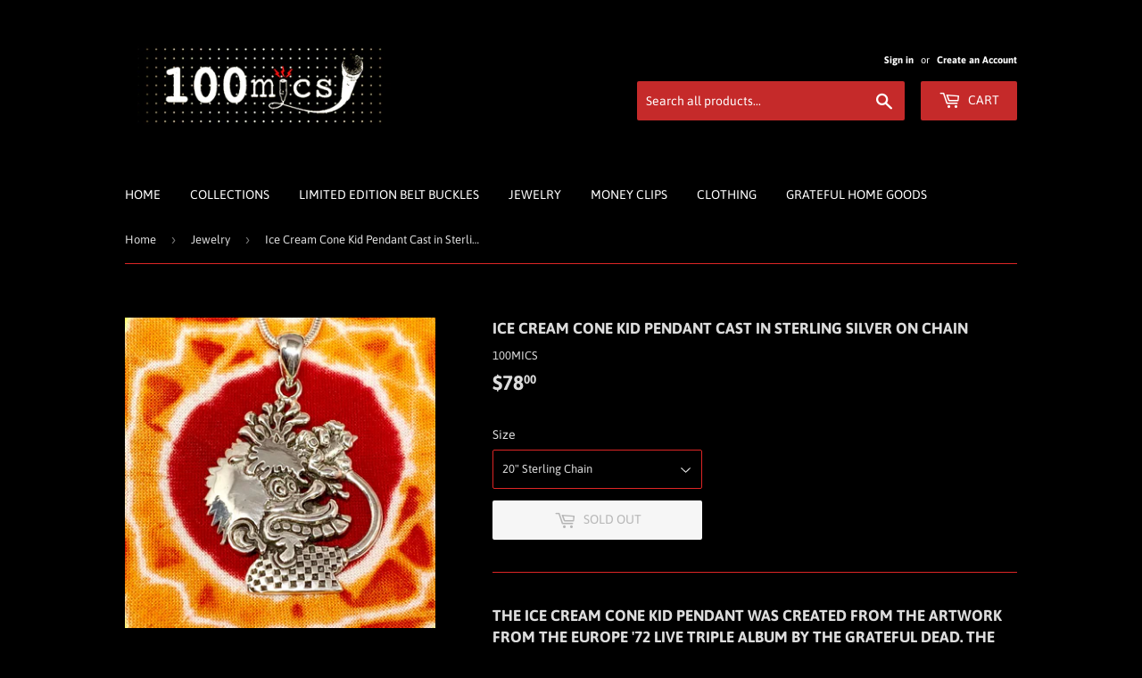

--- FILE ---
content_type: text/html; charset=utf-8
request_url: https://100micsshop.net/collections/jewelry/products/ice-cream-cone-kid-pendant-cast-in-sterling-silver-on-chain
body_size: 17048
content:
<!doctype html>
<!--[if lt IE 7]><html class="no-js lt-ie9 lt-ie8 lt-ie7" lang="en"> <![endif]-->
<!--[if IE 7]><html class="no-js lt-ie9 lt-ie8" lang="en"> <![endif]-->
<!--[if IE 8]><html class="no-js lt-ie9" lang="en"> <![endif]-->
<!--[if IE 9 ]><html class="ie9 no-js"> <![endif]-->
<!--[if (gt IE 9)|!(IE)]><!--> <html class="no-touch no-js"> <!--<![endif]-->
<head>
  <script>(function(H){H.className=H.className.replace(/\bno-js\b/,'js')})(document.documentElement)</script>
  <!-- Basic page needs ================================================== -->
  <meta charset="utf-8">
  <meta http-equiv="X-UA-Compatible" content="IE=edge,chrome=1">

  

  <!-- Title and description ================================================== -->
  <title>
  100mics Ice Cream Cone Kid Pendant Cast in Sterling Silver on a Silver Snake Chain &ndash; 100MICS
  </title>

  
    <meta name="description" content="The Ice Cream Cone Kid Pendant was created from the artwork from the Europe &#39;72 live triple album by the Grateful Dead. The Dead cover art, was designed by Alton Kelley and Stanley Mouse (known as Kelly/Mouse studios). The pendant is cast in solid sterling silver and measures 1 3/4&quot; from bail to bottom and 1&quot; across. C">
  

  <!-- Product meta ================================================== -->
  <!-- /snippets/social-meta-tags.liquid -->




<meta property="og:site_name" content="100MICS">
<meta property="og:url" content="https://100micsshop.net/products/ice-cream-cone-kid-pendant-cast-in-sterling-silver-on-chain">
<meta property="og:title" content="Ice Cream Cone Kid Pendant Cast in Sterling Silver on Chain">
<meta property="og:type" content="product">
<meta property="og:description" content="The Ice Cream Cone Kid Pendant was created from the artwork from the Europe &#39;72 live triple album by the Grateful Dead. The Dead cover art, was designed by Alton Kelley and Stanley Mouse (known as Kelly/Mouse studios). The pendant is cast in solid sterling silver and measures 1 3/4&quot; from bail to bottom and 1&quot; across. C">

  <meta property="og:price:amount" content="78.00">
  <meta property="og:price:currency" content="USD">

<meta property="og:image" content="http://100micsshop.net/cdn/shop/products/ice_cream_1_1200x1200.jpeg?v=1552159783"><meta property="og:image" content="http://100micsshop.net/cdn/shop/products/ice_cream_2_1200x1200.jpeg?v=1552159784"><meta property="og:image" content="http://100micsshop.net/cdn/shop/products/ice_cream_3_1200x1200.jpeg?v=1552159786">
<meta property="og:image:secure_url" content="https://100micsshop.net/cdn/shop/products/ice_cream_1_1200x1200.jpeg?v=1552159783"><meta property="og:image:secure_url" content="https://100micsshop.net/cdn/shop/products/ice_cream_2_1200x1200.jpeg?v=1552159784"><meta property="og:image:secure_url" content="https://100micsshop.net/cdn/shop/products/ice_cream_3_1200x1200.jpeg?v=1552159786">


<meta name="twitter:card" content="summary_large_image">
<meta name="twitter:title" content="Ice Cream Cone Kid Pendant Cast in Sterling Silver on Chain">
<meta name="twitter:description" content="The Ice Cream Cone Kid Pendant was created from the artwork from the Europe &#39;72 live triple album by the Grateful Dead. The Dead cover art, was designed by Alton Kelley and Stanley Mouse (known as Kelly/Mouse studios). The pendant is cast in solid sterling silver and measures 1 3/4&quot; from bail to bottom and 1&quot; across. C">


  <!-- Helpers ================================================== -->
  <link rel="canonical" href="https://100micsshop.net/products/ice-cream-cone-kid-pendant-cast-in-sterling-silver-on-chain">
  <meta name="viewport" content="width=device-width,initial-scale=1">

  <!-- CSS ================================================== -->
  <link href="//100micsshop.net/cdn/shop/t/2/assets/theme.scss.css?v=132074274798221059841759358999" rel="stylesheet" type="text/css" media="all" />

  <!-- Header hook for plugins ================================================== -->
  <script>window.performance && window.performance.mark && window.performance.mark('shopify.content_for_header.start');</script><meta id="shopify-digital-wallet" name="shopify-digital-wallet" content="/4530471027/digital_wallets/dialog">
<meta name="shopify-checkout-api-token" content="6b7ecb15ecb91c39731b88ac5c38e477">
<meta id="in-context-paypal-metadata" data-shop-id="4530471027" data-venmo-supported="false" data-environment="production" data-locale="en_US" data-paypal-v4="true" data-currency="USD">
<link rel="alternate" type="application/json+oembed" href="https://100micsshop.net/products/ice-cream-cone-kid-pendant-cast-in-sterling-silver-on-chain.oembed">
<script async="async" src="/checkouts/internal/preloads.js?locale=en-US"></script>
<link rel="preconnect" href="https://shop.app" crossorigin="anonymous">
<script async="async" src="https://shop.app/checkouts/internal/preloads.js?locale=en-US&shop_id=4530471027" crossorigin="anonymous"></script>
<script id="apple-pay-shop-capabilities" type="application/json">{"shopId":4530471027,"countryCode":"US","currencyCode":"USD","merchantCapabilities":["supports3DS"],"merchantId":"gid:\/\/shopify\/Shop\/4530471027","merchantName":"100MICS","requiredBillingContactFields":["postalAddress","email"],"requiredShippingContactFields":["postalAddress","email"],"shippingType":"shipping","supportedNetworks":["visa","masterCard","amex","discover","elo","jcb"],"total":{"type":"pending","label":"100MICS","amount":"1.00"},"shopifyPaymentsEnabled":true,"supportsSubscriptions":true}</script>
<script id="shopify-features" type="application/json">{"accessToken":"6b7ecb15ecb91c39731b88ac5c38e477","betas":["rich-media-storefront-analytics"],"domain":"100micsshop.net","predictiveSearch":true,"shopId":4530471027,"locale":"en"}</script>
<script>var Shopify = Shopify || {};
Shopify.shop = "enjoy-100mics.myshopify.com";
Shopify.locale = "en";
Shopify.currency = {"active":"USD","rate":"1.0"};
Shopify.country = "US";
Shopify.theme = {"name":"Supply","id":18977521779,"schema_name":"Supply","schema_version":"5.0.0","theme_store_id":679,"role":"main"};
Shopify.theme.handle = "null";
Shopify.theme.style = {"id":null,"handle":null};
Shopify.cdnHost = "100micsshop.net/cdn";
Shopify.routes = Shopify.routes || {};
Shopify.routes.root = "/";</script>
<script type="module">!function(o){(o.Shopify=o.Shopify||{}).modules=!0}(window);</script>
<script>!function(o){function n(){var o=[];function n(){o.push(Array.prototype.slice.apply(arguments))}return n.q=o,n}var t=o.Shopify=o.Shopify||{};t.loadFeatures=n(),t.autoloadFeatures=n()}(window);</script>
<script>
  window.ShopifyPay = window.ShopifyPay || {};
  window.ShopifyPay.apiHost = "shop.app\/pay";
  window.ShopifyPay.redirectState = null;
</script>
<script id="shop-js-analytics" type="application/json">{"pageType":"product"}</script>
<script defer="defer" async type="module" src="//100micsshop.net/cdn/shopifycloud/shop-js/modules/v2/client.init-shop-cart-sync_BT-GjEfc.en.esm.js"></script>
<script defer="defer" async type="module" src="//100micsshop.net/cdn/shopifycloud/shop-js/modules/v2/chunk.common_D58fp_Oc.esm.js"></script>
<script defer="defer" async type="module" src="//100micsshop.net/cdn/shopifycloud/shop-js/modules/v2/chunk.modal_xMitdFEc.esm.js"></script>
<script type="module">
  await import("//100micsshop.net/cdn/shopifycloud/shop-js/modules/v2/client.init-shop-cart-sync_BT-GjEfc.en.esm.js");
await import("//100micsshop.net/cdn/shopifycloud/shop-js/modules/v2/chunk.common_D58fp_Oc.esm.js");
await import("//100micsshop.net/cdn/shopifycloud/shop-js/modules/v2/chunk.modal_xMitdFEc.esm.js");

  window.Shopify.SignInWithShop?.initShopCartSync?.({"fedCMEnabled":true,"windoidEnabled":true});

</script>
<script>
  window.Shopify = window.Shopify || {};
  if (!window.Shopify.featureAssets) window.Shopify.featureAssets = {};
  window.Shopify.featureAssets['shop-js'] = {"shop-cart-sync":["modules/v2/client.shop-cart-sync_DZOKe7Ll.en.esm.js","modules/v2/chunk.common_D58fp_Oc.esm.js","modules/v2/chunk.modal_xMitdFEc.esm.js"],"init-fed-cm":["modules/v2/client.init-fed-cm_B6oLuCjv.en.esm.js","modules/v2/chunk.common_D58fp_Oc.esm.js","modules/v2/chunk.modal_xMitdFEc.esm.js"],"shop-cash-offers":["modules/v2/client.shop-cash-offers_D2sdYoxE.en.esm.js","modules/v2/chunk.common_D58fp_Oc.esm.js","modules/v2/chunk.modal_xMitdFEc.esm.js"],"shop-login-button":["modules/v2/client.shop-login-button_QeVjl5Y3.en.esm.js","modules/v2/chunk.common_D58fp_Oc.esm.js","modules/v2/chunk.modal_xMitdFEc.esm.js"],"pay-button":["modules/v2/client.pay-button_DXTOsIq6.en.esm.js","modules/v2/chunk.common_D58fp_Oc.esm.js","modules/v2/chunk.modal_xMitdFEc.esm.js"],"shop-button":["modules/v2/client.shop-button_DQZHx9pm.en.esm.js","modules/v2/chunk.common_D58fp_Oc.esm.js","modules/v2/chunk.modal_xMitdFEc.esm.js"],"avatar":["modules/v2/client.avatar_BTnouDA3.en.esm.js"],"init-windoid":["modules/v2/client.init-windoid_CR1B-cfM.en.esm.js","modules/v2/chunk.common_D58fp_Oc.esm.js","modules/v2/chunk.modal_xMitdFEc.esm.js"],"init-shop-for-new-customer-accounts":["modules/v2/client.init-shop-for-new-customer-accounts_C_vY_xzh.en.esm.js","modules/v2/client.shop-login-button_QeVjl5Y3.en.esm.js","modules/v2/chunk.common_D58fp_Oc.esm.js","modules/v2/chunk.modal_xMitdFEc.esm.js"],"init-shop-email-lookup-coordinator":["modules/v2/client.init-shop-email-lookup-coordinator_BI7n9ZSv.en.esm.js","modules/v2/chunk.common_D58fp_Oc.esm.js","modules/v2/chunk.modal_xMitdFEc.esm.js"],"init-shop-cart-sync":["modules/v2/client.init-shop-cart-sync_BT-GjEfc.en.esm.js","modules/v2/chunk.common_D58fp_Oc.esm.js","modules/v2/chunk.modal_xMitdFEc.esm.js"],"shop-toast-manager":["modules/v2/client.shop-toast-manager_DiYdP3xc.en.esm.js","modules/v2/chunk.common_D58fp_Oc.esm.js","modules/v2/chunk.modal_xMitdFEc.esm.js"],"init-customer-accounts":["modules/v2/client.init-customer-accounts_D9ZNqS-Q.en.esm.js","modules/v2/client.shop-login-button_QeVjl5Y3.en.esm.js","modules/v2/chunk.common_D58fp_Oc.esm.js","modules/v2/chunk.modal_xMitdFEc.esm.js"],"init-customer-accounts-sign-up":["modules/v2/client.init-customer-accounts-sign-up_iGw4briv.en.esm.js","modules/v2/client.shop-login-button_QeVjl5Y3.en.esm.js","modules/v2/chunk.common_D58fp_Oc.esm.js","modules/v2/chunk.modal_xMitdFEc.esm.js"],"shop-follow-button":["modules/v2/client.shop-follow-button_CqMgW2wH.en.esm.js","modules/v2/chunk.common_D58fp_Oc.esm.js","modules/v2/chunk.modal_xMitdFEc.esm.js"],"checkout-modal":["modules/v2/client.checkout-modal_xHeaAweL.en.esm.js","modules/v2/chunk.common_D58fp_Oc.esm.js","modules/v2/chunk.modal_xMitdFEc.esm.js"],"shop-login":["modules/v2/client.shop-login_D91U-Q7h.en.esm.js","modules/v2/chunk.common_D58fp_Oc.esm.js","modules/v2/chunk.modal_xMitdFEc.esm.js"],"lead-capture":["modules/v2/client.lead-capture_BJmE1dJe.en.esm.js","modules/v2/chunk.common_D58fp_Oc.esm.js","modules/v2/chunk.modal_xMitdFEc.esm.js"],"payment-terms":["modules/v2/client.payment-terms_Ci9AEqFq.en.esm.js","modules/v2/chunk.common_D58fp_Oc.esm.js","modules/v2/chunk.modal_xMitdFEc.esm.js"]};
</script>
<script>(function() {
  var isLoaded = false;
  function asyncLoad() {
    if (isLoaded) return;
    isLoaded = true;
    var urls = ["https:\/\/chimpstatic.com\/mcjs-connected\/js\/users\/eba3beda5163de8126b7022f0\/35051a57007a59f79f94f42ef.js?shop=enjoy-100mics.myshopify.com"];
    for (var i = 0; i < urls.length; i++) {
      var s = document.createElement('script');
      s.type = 'text/javascript';
      s.async = true;
      s.src = urls[i];
      var x = document.getElementsByTagName('script')[0];
      x.parentNode.insertBefore(s, x);
    }
  };
  if(window.attachEvent) {
    window.attachEvent('onload', asyncLoad);
  } else {
    window.addEventListener('load', asyncLoad, false);
  }
})();</script>
<script id="__st">var __st={"a":4530471027,"offset":-28800,"reqid":"c0d13e31-a4ba-494d-b1e9-ba586c618a4b-1769456978","pageurl":"100micsshop.net\/collections\/jewelry\/products\/ice-cream-cone-kid-pendant-cast-in-sterling-silver-on-chain","u":"9b53c941de98","p":"product","rtyp":"product","rid":1984761004147};</script>
<script>window.ShopifyPaypalV4VisibilityTracking = true;</script>
<script id="captcha-bootstrap">!function(){'use strict';const t='contact',e='account',n='new_comment',o=[[t,t],['blogs',n],['comments',n],[t,'customer']],c=[[e,'customer_login'],[e,'guest_login'],[e,'recover_customer_password'],[e,'create_customer']],r=t=>t.map((([t,e])=>`form[action*='/${t}']:not([data-nocaptcha='true']) input[name='form_type'][value='${e}']`)).join(','),a=t=>()=>t?[...document.querySelectorAll(t)].map((t=>t.form)):[];function s(){const t=[...o],e=r(t);return a(e)}const i='password',u='form_key',d=['recaptcha-v3-token','g-recaptcha-response','h-captcha-response',i],f=()=>{try{return window.sessionStorage}catch{return}},m='__shopify_v',_=t=>t.elements[u];function p(t,e,n=!1){try{const o=window.sessionStorage,c=JSON.parse(o.getItem(e)),{data:r}=function(t){const{data:e,action:n}=t;return t[m]||n?{data:e,action:n}:{data:t,action:n}}(c);for(const[e,n]of Object.entries(r))t.elements[e]&&(t.elements[e].value=n);n&&o.removeItem(e)}catch(o){console.error('form repopulation failed',{error:o})}}const l='form_type',E='cptcha';function T(t){t.dataset[E]=!0}const w=window,h=w.document,L='Shopify',v='ce_forms',y='captcha';let A=!1;((t,e)=>{const n=(g='f06e6c50-85a8-45c8-87d0-21a2b65856fe',I='https://cdn.shopify.com/shopifycloud/storefront-forms-hcaptcha/ce_storefront_forms_captcha_hcaptcha.v1.5.2.iife.js',D={infoText:'Protected by hCaptcha',privacyText:'Privacy',termsText:'Terms'},(t,e,n)=>{const o=w[L][v],c=o.bindForm;if(c)return c(t,g,e,D).then(n);var r;o.q.push([[t,g,e,D],n]),r=I,A||(h.body.append(Object.assign(h.createElement('script'),{id:'captcha-provider',async:!0,src:r})),A=!0)});var g,I,D;w[L]=w[L]||{},w[L][v]=w[L][v]||{},w[L][v].q=[],w[L][y]=w[L][y]||{},w[L][y].protect=function(t,e){n(t,void 0,e),T(t)},Object.freeze(w[L][y]),function(t,e,n,w,h,L){const[v,y,A,g]=function(t,e,n){const i=e?o:[],u=t?c:[],d=[...i,...u],f=r(d),m=r(i),_=r(d.filter((([t,e])=>n.includes(e))));return[a(f),a(m),a(_),s()]}(w,h,L),I=t=>{const e=t.target;return e instanceof HTMLFormElement?e:e&&e.form},D=t=>v().includes(t);t.addEventListener('submit',(t=>{const e=I(t);if(!e)return;const n=D(e)&&!e.dataset.hcaptchaBound&&!e.dataset.recaptchaBound,o=_(e),c=g().includes(e)&&(!o||!o.value);(n||c)&&t.preventDefault(),c&&!n&&(function(t){try{if(!f())return;!function(t){const e=f();if(!e)return;const n=_(t);if(!n)return;const o=n.value;o&&e.removeItem(o)}(t);const e=Array.from(Array(32),(()=>Math.random().toString(36)[2])).join('');!function(t,e){_(t)||t.append(Object.assign(document.createElement('input'),{type:'hidden',name:u})),t.elements[u].value=e}(t,e),function(t,e){const n=f();if(!n)return;const o=[...t.querySelectorAll(`input[type='${i}']`)].map((({name:t})=>t)),c=[...d,...o],r={};for(const[a,s]of new FormData(t).entries())c.includes(a)||(r[a]=s);n.setItem(e,JSON.stringify({[m]:1,action:t.action,data:r}))}(t,e)}catch(e){console.error('failed to persist form',e)}}(e),e.submit())}));const S=(t,e)=>{t&&!t.dataset[E]&&(n(t,e.some((e=>e===t))),T(t))};for(const o of['focusin','change'])t.addEventListener(o,(t=>{const e=I(t);D(e)&&S(e,y())}));const B=e.get('form_key'),M=e.get(l),P=B&&M;t.addEventListener('DOMContentLoaded',(()=>{const t=y();if(P)for(const e of t)e.elements[l].value===M&&p(e,B);[...new Set([...A(),...v().filter((t=>'true'===t.dataset.shopifyCaptcha))])].forEach((e=>S(e,t)))}))}(h,new URLSearchParams(w.location.search),n,t,e,['guest_login'])})(!0,!0)}();</script>
<script integrity="sha256-4kQ18oKyAcykRKYeNunJcIwy7WH5gtpwJnB7kiuLZ1E=" data-source-attribution="shopify.loadfeatures" defer="defer" src="//100micsshop.net/cdn/shopifycloud/storefront/assets/storefront/load_feature-a0a9edcb.js" crossorigin="anonymous"></script>
<script crossorigin="anonymous" defer="defer" src="//100micsshop.net/cdn/shopifycloud/storefront/assets/shopify_pay/storefront-65b4c6d7.js?v=20250812"></script>
<script data-source-attribution="shopify.dynamic_checkout.dynamic.init">var Shopify=Shopify||{};Shopify.PaymentButton=Shopify.PaymentButton||{isStorefrontPortableWallets:!0,init:function(){window.Shopify.PaymentButton.init=function(){};var t=document.createElement("script");t.src="https://100micsshop.net/cdn/shopifycloud/portable-wallets/latest/portable-wallets.en.js",t.type="module",document.head.appendChild(t)}};
</script>
<script data-source-attribution="shopify.dynamic_checkout.buyer_consent">
  function portableWalletsHideBuyerConsent(e){var t=document.getElementById("shopify-buyer-consent"),n=document.getElementById("shopify-subscription-policy-button");t&&n&&(t.classList.add("hidden"),t.setAttribute("aria-hidden","true"),n.removeEventListener("click",e))}function portableWalletsShowBuyerConsent(e){var t=document.getElementById("shopify-buyer-consent"),n=document.getElementById("shopify-subscription-policy-button");t&&n&&(t.classList.remove("hidden"),t.removeAttribute("aria-hidden"),n.addEventListener("click",e))}window.Shopify?.PaymentButton&&(window.Shopify.PaymentButton.hideBuyerConsent=portableWalletsHideBuyerConsent,window.Shopify.PaymentButton.showBuyerConsent=portableWalletsShowBuyerConsent);
</script>
<script>
  function portableWalletsCleanup(e){e&&e.src&&console.error("Failed to load portable wallets script "+e.src);var t=document.querySelectorAll("shopify-accelerated-checkout .shopify-payment-button__skeleton, shopify-accelerated-checkout-cart .wallet-cart-button__skeleton"),e=document.getElementById("shopify-buyer-consent");for(let e=0;e<t.length;e++)t[e].remove();e&&e.remove()}function portableWalletsNotLoadedAsModule(e){e instanceof ErrorEvent&&"string"==typeof e.message&&e.message.includes("import.meta")&&"string"==typeof e.filename&&e.filename.includes("portable-wallets")&&(window.removeEventListener("error",portableWalletsNotLoadedAsModule),window.Shopify.PaymentButton.failedToLoad=e,"loading"===document.readyState?document.addEventListener("DOMContentLoaded",window.Shopify.PaymentButton.init):window.Shopify.PaymentButton.init())}window.addEventListener("error",portableWalletsNotLoadedAsModule);
</script>

<script type="module" src="https://100micsshop.net/cdn/shopifycloud/portable-wallets/latest/portable-wallets.en.js" onError="portableWalletsCleanup(this)" crossorigin="anonymous"></script>
<script nomodule>
  document.addEventListener("DOMContentLoaded", portableWalletsCleanup);
</script>

<link id="shopify-accelerated-checkout-styles" rel="stylesheet" media="screen" href="https://100micsshop.net/cdn/shopifycloud/portable-wallets/latest/accelerated-checkout-backwards-compat.css" crossorigin="anonymous">
<style id="shopify-accelerated-checkout-cart">
        #shopify-buyer-consent {
  margin-top: 1em;
  display: inline-block;
  width: 100%;
}

#shopify-buyer-consent.hidden {
  display: none;
}

#shopify-subscription-policy-button {
  background: none;
  border: none;
  padding: 0;
  text-decoration: underline;
  font-size: inherit;
  cursor: pointer;
}

#shopify-subscription-policy-button::before {
  box-shadow: none;
}

      </style>

<script>window.performance && window.performance.mark && window.performance.mark('shopify.content_for_header.end');</script>

  

<!--[if lt IE 9]>
<script src="//cdnjs.cloudflare.com/ajax/libs/html5shiv/3.7.2/html5shiv.min.js" type="text/javascript"></script>
<![endif]-->
<!--[if (lte IE 9) ]><script src="//100micsshop.net/cdn/shop/t/2/assets/match-media.min.js?v=295" type="text/javascript"></script><![endif]-->


  
  

  <script src="//100micsshop.net/cdn/shop/t/2/assets/jquery-2.2.3.min.js?v=58211863146907186831528179524" type="text/javascript"></script>

  <!--[if (gt IE 9)|!(IE)]><!--><script src="//100micsshop.net/cdn/shop/t/2/assets/lazysizes.min.js?v=8147953233334221341528179524" async="async"></script><!--<![endif]-->
  <!--[if lte IE 9]><script src="//100micsshop.net/cdn/shop/t/2/assets/lazysizes.min.js?v=8147953233334221341528179524"></script><![endif]-->

  <!--[if (gt IE 9)|!(IE)]><!--><script src="//100micsshop.net/cdn/shop/t/2/assets/vendor.js?v=139556961657742901381528179525" defer="defer"></script><!--<![endif]-->
  <!--[if lte IE 9]><script src="//100micsshop.net/cdn/shop/t/2/assets/vendor.js?v=139556961657742901381528179525"></script><![endif]-->

  <!--[if (gt IE 9)|!(IE)]><!--><script src="//100micsshop.net/cdn/shop/t/2/assets/theme.js?v=145227888877878166071529179794" defer="defer"></script><!--<![endif]-->
  <!--[if lte IE 9]><script src="//100micsshop.net/cdn/shop/t/2/assets/theme.js?v=145227888877878166071529179794"></script><![endif]-->


<link href="https://monorail-edge.shopifysvc.com" rel="dns-prefetch">
<script>(function(){if ("sendBeacon" in navigator && "performance" in window) {try {var session_token_from_headers = performance.getEntriesByType('navigation')[0].serverTiming.find(x => x.name == '_s').description;} catch {var session_token_from_headers = undefined;}var session_cookie_matches = document.cookie.match(/_shopify_s=([^;]*)/);var session_token_from_cookie = session_cookie_matches && session_cookie_matches.length === 2 ? session_cookie_matches[1] : "";var session_token = session_token_from_headers || session_token_from_cookie || "";function handle_abandonment_event(e) {var entries = performance.getEntries().filter(function(entry) {return /monorail-edge.shopifysvc.com/.test(entry.name);});if (!window.abandonment_tracked && entries.length === 0) {window.abandonment_tracked = true;var currentMs = Date.now();var navigation_start = performance.timing.navigationStart;var payload = {shop_id: 4530471027,url: window.location.href,navigation_start,duration: currentMs - navigation_start,session_token,page_type: "product"};window.navigator.sendBeacon("https://monorail-edge.shopifysvc.com/v1/produce", JSON.stringify({schema_id: "online_store_buyer_site_abandonment/1.1",payload: payload,metadata: {event_created_at_ms: currentMs,event_sent_at_ms: currentMs}}));}}window.addEventListener('pagehide', handle_abandonment_event);}}());</script>
<script id="web-pixels-manager-setup">(function e(e,d,r,n,o){if(void 0===o&&(o={}),!Boolean(null===(a=null===(i=window.Shopify)||void 0===i?void 0:i.analytics)||void 0===a?void 0:a.replayQueue)){var i,a;window.Shopify=window.Shopify||{};var t=window.Shopify;t.analytics=t.analytics||{};var s=t.analytics;s.replayQueue=[],s.publish=function(e,d,r){return s.replayQueue.push([e,d,r]),!0};try{self.performance.mark("wpm:start")}catch(e){}var l=function(){var e={modern:/Edge?\/(1{2}[4-9]|1[2-9]\d|[2-9]\d{2}|\d{4,})\.\d+(\.\d+|)|Firefox\/(1{2}[4-9]|1[2-9]\d|[2-9]\d{2}|\d{4,})\.\d+(\.\d+|)|Chrom(ium|e)\/(9{2}|\d{3,})\.\d+(\.\d+|)|(Maci|X1{2}).+ Version\/(15\.\d+|(1[6-9]|[2-9]\d|\d{3,})\.\d+)([,.]\d+|)( \(\w+\)|)( Mobile\/\w+|) Safari\/|Chrome.+OPR\/(9{2}|\d{3,})\.\d+\.\d+|(CPU[ +]OS|iPhone[ +]OS|CPU[ +]iPhone|CPU IPhone OS|CPU iPad OS)[ +]+(15[._]\d+|(1[6-9]|[2-9]\d|\d{3,})[._]\d+)([._]\d+|)|Android:?[ /-](13[3-9]|1[4-9]\d|[2-9]\d{2}|\d{4,})(\.\d+|)(\.\d+|)|Android.+Firefox\/(13[5-9]|1[4-9]\d|[2-9]\d{2}|\d{4,})\.\d+(\.\d+|)|Android.+Chrom(ium|e)\/(13[3-9]|1[4-9]\d|[2-9]\d{2}|\d{4,})\.\d+(\.\d+|)|SamsungBrowser\/([2-9]\d|\d{3,})\.\d+/,legacy:/Edge?\/(1[6-9]|[2-9]\d|\d{3,})\.\d+(\.\d+|)|Firefox\/(5[4-9]|[6-9]\d|\d{3,})\.\d+(\.\d+|)|Chrom(ium|e)\/(5[1-9]|[6-9]\d|\d{3,})\.\d+(\.\d+|)([\d.]+$|.*Safari\/(?![\d.]+ Edge\/[\d.]+$))|(Maci|X1{2}).+ Version\/(10\.\d+|(1[1-9]|[2-9]\d|\d{3,})\.\d+)([,.]\d+|)( \(\w+\)|)( Mobile\/\w+|) Safari\/|Chrome.+OPR\/(3[89]|[4-9]\d|\d{3,})\.\d+\.\d+|(CPU[ +]OS|iPhone[ +]OS|CPU[ +]iPhone|CPU IPhone OS|CPU iPad OS)[ +]+(10[._]\d+|(1[1-9]|[2-9]\d|\d{3,})[._]\d+)([._]\d+|)|Android:?[ /-](13[3-9]|1[4-9]\d|[2-9]\d{2}|\d{4,})(\.\d+|)(\.\d+|)|Mobile Safari.+OPR\/([89]\d|\d{3,})\.\d+\.\d+|Android.+Firefox\/(13[5-9]|1[4-9]\d|[2-9]\d{2}|\d{4,})\.\d+(\.\d+|)|Android.+Chrom(ium|e)\/(13[3-9]|1[4-9]\d|[2-9]\d{2}|\d{4,})\.\d+(\.\d+|)|Android.+(UC? ?Browser|UCWEB|U3)[ /]?(15\.([5-9]|\d{2,})|(1[6-9]|[2-9]\d|\d{3,})\.\d+)\.\d+|SamsungBrowser\/(5\.\d+|([6-9]|\d{2,})\.\d+)|Android.+MQ{2}Browser\/(14(\.(9|\d{2,})|)|(1[5-9]|[2-9]\d|\d{3,})(\.\d+|))(\.\d+|)|K[Aa][Ii]OS\/(3\.\d+|([4-9]|\d{2,})\.\d+)(\.\d+|)/},d=e.modern,r=e.legacy,n=navigator.userAgent;return n.match(d)?"modern":n.match(r)?"legacy":"unknown"}(),u="modern"===l?"modern":"legacy",c=(null!=n?n:{modern:"",legacy:""})[u],f=function(e){return[e.baseUrl,"/wpm","/b",e.hashVersion,"modern"===e.buildTarget?"m":"l",".js"].join("")}({baseUrl:d,hashVersion:r,buildTarget:u}),m=function(e){var d=e.version,r=e.bundleTarget,n=e.surface,o=e.pageUrl,i=e.monorailEndpoint;return{emit:function(e){var a=e.status,t=e.errorMsg,s=(new Date).getTime(),l=JSON.stringify({metadata:{event_sent_at_ms:s},events:[{schema_id:"web_pixels_manager_load/3.1",payload:{version:d,bundle_target:r,page_url:o,status:a,surface:n,error_msg:t},metadata:{event_created_at_ms:s}}]});if(!i)return console&&console.warn&&console.warn("[Web Pixels Manager] No Monorail endpoint provided, skipping logging."),!1;try{return self.navigator.sendBeacon.bind(self.navigator)(i,l)}catch(e){}var u=new XMLHttpRequest;try{return u.open("POST",i,!0),u.setRequestHeader("Content-Type","text/plain"),u.send(l),!0}catch(e){return console&&console.warn&&console.warn("[Web Pixels Manager] Got an unhandled error while logging to Monorail."),!1}}}}({version:r,bundleTarget:l,surface:e.surface,pageUrl:self.location.href,monorailEndpoint:e.monorailEndpoint});try{o.browserTarget=l,function(e){var d=e.src,r=e.async,n=void 0===r||r,o=e.onload,i=e.onerror,a=e.sri,t=e.scriptDataAttributes,s=void 0===t?{}:t,l=document.createElement("script"),u=document.querySelector("head"),c=document.querySelector("body");if(l.async=n,l.src=d,a&&(l.integrity=a,l.crossOrigin="anonymous"),s)for(var f in s)if(Object.prototype.hasOwnProperty.call(s,f))try{l.dataset[f]=s[f]}catch(e){}if(o&&l.addEventListener("load",o),i&&l.addEventListener("error",i),u)u.appendChild(l);else{if(!c)throw new Error("Did not find a head or body element to append the script");c.appendChild(l)}}({src:f,async:!0,onload:function(){if(!function(){var e,d;return Boolean(null===(d=null===(e=window.Shopify)||void 0===e?void 0:e.analytics)||void 0===d?void 0:d.initialized)}()){var d=window.webPixelsManager.init(e)||void 0;if(d){var r=window.Shopify.analytics;r.replayQueue.forEach((function(e){var r=e[0],n=e[1],o=e[2];d.publishCustomEvent(r,n,o)})),r.replayQueue=[],r.publish=d.publishCustomEvent,r.visitor=d.visitor,r.initialized=!0}}},onerror:function(){return m.emit({status:"failed",errorMsg:"".concat(f," has failed to load")})},sri:function(e){var d=/^sha384-[A-Za-z0-9+/=]+$/;return"string"==typeof e&&d.test(e)}(c)?c:"",scriptDataAttributes:o}),m.emit({status:"loading"})}catch(e){m.emit({status:"failed",errorMsg:(null==e?void 0:e.message)||"Unknown error"})}}})({shopId: 4530471027,storefrontBaseUrl: "https://100micsshop.net",extensionsBaseUrl: "https://extensions.shopifycdn.com/cdn/shopifycloud/web-pixels-manager",monorailEndpoint: "https://monorail-edge.shopifysvc.com/unstable/produce_batch",surface: "storefront-renderer",enabledBetaFlags: ["2dca8a86"],webPixelsConfigList: [{"id":"shopify-app-pixel","configuration":"{}","eventPayloadVersion":"v1","runtimeContext":"STRICT","scriptVersion":"0450","apiClientId":"shopify-pixel","type":"APP","privacyPurposes":["ANALYTICS","MARKETING"]},{"id":"shopify-custom-pixel","eventPayloadVersion":"v1","runtimeContext":"LAX","scriptVersion":"0450","apiClientId":"shopify-pixel","type":"CUSTOM","privacyPurposes":["ANALYTICS","MARKETING"]}],isMerchantRequest: false,initData: {"shop":{"name":"100MICS","paymentSettings":{"currencyCode":"USD"},"myshopifyDomain":"enjoy-100mics.myshopify.com","countryCode":"US","storefrontUrl":"https:\/\/100micsshop.net"},"customer":null,"cart":null,"checkout":null,"productVariants":[{"price":{"amount":78.0,"currencyCode":"USD"},"product":{"title":"Ice Cream Cone Kid Pendant Cast in Sterling Silver on Chain","vendor":"100MICS","id":"1984761004147","untranslatedTitle":"Ice Cream Cone Kid Pendant Cast in Sterling Silver on Chain","url":"\/products\/ice-cream-cone-kid-pendant-cast-in-sterling-silver-on-chain","type":"Pendants \u0026 Necklaces"},"id":"32545724006484","image":{"src":"\/\/100micsshop.net\/cdn\/shop\/products\/ice_cream_1.jpeg?v=1552159783"},"sku":"","title":"20\" Sterling Chain","untranslatedTitle":"20\" Sterling Chain"},{"price":{"amount":88.0,"currencyCode":"USD"},"product":{"title":"Ice Cream Cone Kid Pendant Cast in Sterling Silver on Chain","vendor":"100MICS","id":"1984761004147","untranslatedTitle":"Ice Cream Cone Kid Pendant Cast in Sterling Silver on Chain","url":"\/products\/ice-cream-cone-kid-pendant-cast-in-sterling-silver-on-chain","type":"Pendants \u0026 Necklaces"},"id":"32545724039252","image":{"src":"\/\/100micsshop.net\/cdn\/shop\/products\/ice_cream_1.jpeg?v=1552159783"},"sku":"","title":"24\" Sterling Chain","untranslatedTitle":"24\" Sterling Chain"}],"purchasingCompany":null},},"https://100micsshop.net/cdn","fcfee988w5aeb613cpc8e4bc33m6693e112",{"modern":"","legacy":""},{"shopId":"4530471027","storefrontBaseUrl":"https:\/\/100micsshop.net","extensionBaseUrl":"https:\/\/extensions.shopifycdn.com\/cdn\/shopifycloud\/web-pixels-manager","surface":"storefront-renderer","enabledBetaFlags":"[\"2dca8a86\"]","isMerchantRequest":"false","hashVersion":"fcfee988w5aeb613cpc8e4bc33m6693e112","publish":"custom","events":"[[\"page_viewed\",{}],[\"product_viewed\",{\"productVariant\":{\"price\":{\"amount\":78.0,\"currencyCode\":\"USD\"},\"product\":{\"title\":\"Ice Cream Cone Kid Pendant Cast in Sterling Silver on Chain\",\"vendor\":\"100MICS\",\"id\":\"1984761004147\",\"untranslatedTitle\":\"Ice Cream Cone Kid Pendant Cast in Sterling Silver on Chain\",\"url\":\"\/products\/ice-cream-cone-kid-pendant-cast-in-sterling-silver-on-chain\",\"type\":\"Pendants \u0026 Necklaces\"},\"id\":\"32545724006484\",\"image\":{\"src\":\"\/\/100micsshop.net\/cdn\/shop\/products\/ice_cream_1.jpeg?v=1552159783\"},\"sku\":\"\",\"title\":\"20\\\" Sterling Chain\",\"untranslatedTitle\":\"20\\\" Sterling Chain\"}}]]"});</script><script>
  window.ShopifyAnalytics = window.ShopifyAnalytics || {};
  window.ShopifyAnalytics.meta = window.ShopifyAnalytics.meta || {};
  window.ShopifyAnalytics.meta.currency = 'USD';
  var meta = {"product":{"id":1984761004147,"gid":"gid:\/\/shopify\/Product\/1984761004147","vendor":"100MICS","type":"Pendants \u0026 Necklaces","handle":"ice-cream-cone-kid-pendant-cast-in-sterling-silver-on-chain","variants":[{"id":32545724006484,"price":7800,"name":"Ice Cream Cone Kid Pendant Cast in Sterling Silver on Chain - 20\" Sterling Chain","public_title":"20\" Sterling Chain","sku":""},{"id":32545724039252,"price":8800,"name":"Ice Cream Cone Kid Pendant Cast in Sterling Silver on Chain - 24\" Sterling Chain","public_title":"24\" Sterling Chain","sku":""}],"remote":false},"page":{"pageType":"product","resourceType":"product","resourceId":1984761004147,"requestId":"c0d13e31-a4ba-494d-b1e9-ba586c618a4b-1769456978"}};
  for (var attr in meta) {
    window.ShopifyAnalytics.meta[attr] = meta[attr];
  }
</script>
<script class="analytics">
  (function () {
    var customDocumentWrite = function(content) {
      var jquery = null;

      if (window.jQuery) {
        jquery = window.jQuery;
      } else if (window.Checkout && window.Checkout.$) {
        jquery = window.Checkout.$;
      }

      if (jquery) {
        jquery('body').append(content);
      }
    };

    var hasLoggedConversion = function(token) {
      if (token) {
        return document.cookie.indexOf('loggedConversion=' + token) !== -1;
      }
      return false;
    }

    var setCookieIfConversion = function(token) {
      if (token) {
        var twoMonthsFromNow = new Date(Date.now());
        twoMonthsFromNow.setMonth(twoMonthsFromNow.getMonth() + 2);

        document.cookie = 'loggedConversion=' + token + '; expires=' + twoMonthsFromNow;
      }
    }

    var trekkie = window.ShopifyAnalytics.lib = window.trekkie = window.trekkie || [];
    if (trekkie.integrations) {
      return;
    }
    trekkie.methods = [
      'identify',
      'page',
      'ready',
      'track',
      'trackForm',
      'trackLink'
    ];
    trekkie.factory = function(method) {
      return function() {
        var args = Array.prototype.slice.call(arguments);
        args.unshift(method);
        trekkie.push(args);
        return trekkie;
      };
    };
    for (var i = 0; i < trekkie.methods.length; i++) {
      var key = trekkie.methods[i];
      trekkie[key] = trekkie.factory(key);
    }
    trekkie.load = function(config) {
      trekkie.config = config || {};
      trekkie.config.initialDocumentCookie = document.cookie;
      var first = document.getElementsByTagName('script')[0];
      var script = document.createElement('script');
      script.type = 'text/javascript';
      script.onerror = function(e) {
        var scriptFallback = document.createElement('script');
        scriptFallback.type = 'text/javascript';
        scriptFallback.onerror = function(error) {
                var Monorail = {
      produce: function produce(monorailDomain, schemaId, payload) {
        var currentMs = new Date().getTime();
        var event = {
          schema_id: schemaId,
          payload: payload,
          metadata: {
            event_created_at_ms: currentMs,
            event_sent_at_ms: currentMs
          }
        };
        return Monorail.sendRequest("https://" + monorailDomain + "/v1/produce", JSON.stringify(event));
      },
      sendRequest: function sendRequest(endpointUrl, payload) {
        // Try the sendBeacon API
        if (window && window.navigator && typeof window.navigator.sendBeacon === 'function' && typeof window.Blob === 'function' && !Monorail.isIos12()) {
          var blobData = new window.Blob([payload], {
            type: 'text/plain'
          });

          if (window.navigator.sendBeacon(endpointUrl, blobData)) {
            return true;
          } // sendBeacon was not successful

        } // XHR beacon

        var xhr = new XMLHttpRequest();

        try {
          xhr.open('POST', endpointUrl);
          xhr.setRequestHeader('Content-Type', 'text/plain');
          xhr.send(payload);
        } catch (e) {
          console.log(e);
        }

        return false;
      },
      isIos12: function isIos12() {
        return window.navigator.userAgent.lastIndexOf('iPhone; CPU iPhone OS 12_') !== -1 || window.navigator.userAgent.lastIndexOf('iPad; CPU OS 12_') !== -1;
      }
    };
    Monorail.produce('monorail-edge.shopifysvc.com',
      'trekkie_storefront_load_errors/1.1',
      {shop_id: 4530471027,
      theme_id: 18977521779,
      app_name: "storefront",
      context_url: window.location.href,
      source_url: "//100micsshop.net/cdn/s/trekkie.storefront.a804e9514e4efded663580eddd6991fcc12b5451.min.js"});

        };
        scriptFallback.async = true;
        scriptFallback.src = '//100micsshop.net/cdn/s/trekkie.storefront.a804e9514e4efded663580eddd6991fcc12b5451.min.js';
        first.parentNode.insertBefore(scriptFallback, first);
      };
      script.async = true;
      script.src = '//100micsshop.net/cdn/s/trekkie.storefront.a804e9514e4efded663580eddd6991fcc12b5451.min.js';
      first.parentNode.insertBefore(script, first);
    };
    trekkie.load(
      {"Trekkie":{"appName":"storefront","development":false,"defaultAttributes":{"shopId":4530471027,"isMerchantRequest":null,"themeId":18977521779,"themeCityHash":"17166684277315871181","contentLanguage":"en","currency":"USD","eventMetadataId":"92ba3852-7431-4450-865f-77b2ea1467a8"},"isServerSideCookieWritingEnabled":true,"monorailRegion":"shop_domain","enabledBetaFlags":["65f19447"]},"Session Attribution":{},"S2S":{"facebookCapiEnabled":false,"source":"trekkie-storefront-renderer","apiClientId":580111}}
    );

    var loaded = false;
    trekkie.ready(function() {
      if (loaded) return;
      loaded = true;

      window.ShopifyAnalytics.lib = window.trekkie;

      var originalDocumentWrite = document.write;
      document.write = customDocumentWrite;
      try { window.ShopifyAnalytics.merchantGoogleAnalytics.call(this); } catch(error) {};
      document.write = originalDocumentWrite;

      window.ShopifyAnalytics.lib.page(null,{"pageType":"product","resourceType":"product","resourceId":1984761004147,"requestId":"c0d13e31-a4ba-494d-b1e9-ba586c618a4b-1769456978","shopifyEmitted":true});

      var match = window.location.pathname.match(/checkouts\/(.+)\/(thank_you|post_purchase)/)
      var token = match? match[1]: undefined;
      if (!hasLoggedConversion(token)) {
        setCookieIfConversion(token);
        window.ShopifyAnalytics.lib.track("Viewed Product",{"currency":"USD","variantId":32545724006484,"productId":1984761004147,"productGid":"gid:\/\/shopify\/Product\/1984761004147","name":"Ice Cream Cone Kid Pendant Cast in Sterling Silver on Chain - 20\" Sterling Chain","price":"78.00","sku":"","brand":"100MICS","variant":"20\" Sterling Chain","category":"Pendants \u0026 Necklaces","nonInteraction":true,"remote":false},undefined,undefined,{"shopifyEmitted":true});
      window.ShopifyAnalytics.lib.track("monorail:\/\/trekkie_storefront_viewed_product\/1.1",{"currency":"USD","variantId":32545724006484,"productId":1984761004147,"productGid":"gid:\/\/shopify\/Product\/1984761004147","name":"Ice Cream Cone Kid Pendant Cast in Sterling Silver on Chain - 20\" Sterling Chain","price":"78.00","sku":"","brand":"100MICS","variant":"20\" Sterling Chain","category":"Pendants \u0026 Necklaces","nonInteraction":true,"remote":false,"referer":"https:\/\/100micsshop.net\/collections\/jewelry\/products\/ice-cream-cone-kid-pendant-cast-in-sterling-silver-on-chain"});
      }
    });


        var eventsListenerScript = document.createElement('script');
        eventsListenerScript.async = true;
        eventsListenerScript.src = "//100micsshop.net/cdn/shopifycloud/storefront/assets/shop_events_listener-3da45d37.js";
        document.getElementsByTagName('head')[0].appendChild(eventsListenerScript);

})();</script>
<script
  defer
  src="https://100micsshop.net/cdn/shopifycloud/perf-kit/shopify-perf-kit-3.0.4.min.js"
  data-application="storefront-renderer"
  data-shop-id="4530471027"
  data-render-region="gcp-us-east1"
  data-page-type="product"
  data-theme-instance-id="18977521779"
  data-theme-name="Supply"
  data-theme-version="5.0.0"
  data-monorail-region="shop_domain"
  data-resource-timing-sampling-rate="10"
  data-shs="true"
  data-shs-beacon="true"
  data-shs-export-with-fetch="true"
  data-shs-logs-sample-rate="1"
  data-shs-beacon-endpoint="https://100micsshop.net/api/collect"
></script>
</head>

<body id="100mics-ice-cream-cone-kid-pendant-cast-in-sterling-silver-on-a-silver-snake-chain" class="template-product" >

  <div id="shopify-section-header" class="shopify-section header-section"><header class="site-header" role="banner" data-section-id="header" data-section-type="header-section">
  <div class="wrapper">

    <div class="grid--full">
      <div class="grid-item large--one-half">
        
          <div class="h1 header-logo" itemscope itemtype="http://schema.org/Organization">
        
          
          

          <a href="/" itemprop="url">
            <div class="lazyload__image-wrapper no-js header-logo__image" style="max-width:305px;">
              <div style="padding-top:33.33333333333333%;">
                <img class="lazyload js"
                  data-src="//100micsshop.net/cdn/shop/files/100mics_banner__600_by_200_1_{width}x.jpg?v=1613528214"
                  data-widths="[180, 360, 540, 720, 900, 1080, 1296, 1512, 1728, 2048]"
                  data-aspectratio="3.0"
                  data-sizes="auto"
                  alt="100MICS"
                  style="width:305px;">
              </div>
            </div>
            <noscript>
              
              <img src="//100micsshop.net/cdn/shop/files/100mics_banner__600_by_200_1_305x.jpg?v=1613528214"
                srcset="//100micsshop.net/cdn/shop/files/100mics_banner__600_by_200_1_305x.jpg?v=1613528214 1x, //100micsshop.net/cdn/shop/files/100mics_banner__600_by_200_1_305x@2x.jpg?v=1613528214 2x"
                alt="100MICS"
                itemprop="logo"
                style="max-width:305px;">
            </noscript>
          </a>
          
        
          </div>
        
      </div>

      <div class="grid-item large--one-half text-center large--text-right">
        
          <div class="site-header--text-links medium-down--hide">
            

            
              <span class="site-header--meta-links medium-down--hide">
                
                  <a href="https://100micsshop.net/customer_authentication/redirect?locale=en&amp;region_country=US" id="customer_login_link">Sign in</a>
                  <span class="site-header--spacer">or</span>
                  <a href="https://shopify.com/4530471027/account?locale=en" id="customer_register_link">Create an Account</a>
                
              </span>
            
          </div>

          <br class="medium-down--hide">
        

        <form action="/search" method="get" class="search-bar" role="search">
  <input type="hidden" name="type" value="product">

  <input type="search" name="q" value="" placeholder="Search all products..." aria-label="Search all products...">
  <button type="submit" class="search-bar--submit icon-fallback-text">
    <span class="icon icon-search" aria-hidden="true"></span>
    <span class="fallback-text">Search</span>
  </button>
</form>


        <a href="/cart" class="header-cart-btn cart-toggle">
          <span class="icon icon-cart"></span>
          Cart <span class="cart-count cart-badge--desktop hidden-count">0</span>
        </a>
      </div>
    </div>

  </div>
</header>

<div id="mobileNavBar">
  <div class="display-table-cell">
    <button class="menu-toggle mobileNavBar-link" aria-controls="navBar" aria-expanded="false"><span class="icon icon-hamburger" aria-hidden="true"></span>Menu</button>
  </div>
  <div class="display-table-cell">
    <a href="/cart" class="cart-toggle mobileNavBar-link">
      <span class="icon icon-cart"></span>
      Cart <span class="cart-count hidden-count">0</span>
    </a>
  </div>
</div>

<nav class="nav-bar" id="navBar" role="navigation">
  <div class="wrapper">
    <form action="/search" method="get" class="search-bar" role="search">
  <input type="hidden" name="type" value="product">

  <input type="search" name="q" value="" placeholder="Search all products..." aria-label="Search all products...">
  <button type="submit" class="search-bar--submit icon-fallback-text">
    <span class="icon icon-search" aria-hidden="true"></span>
    <span class="fallback-text">Search</span>
  </button>
</form>

    <ul class="mobile-nav" id="MobileNav">
  
  
    
      <li>
        <a
          href="/"
          class="mobile-nav--link"
          data-meganav-type="child"
          >
            Home
        </a>
      </li>
    
  
    
      <li>
        <a
          href="/collections"
          class="mobile-nav--link"
          data-meganav-type="child"
          >
            Collections
        </a>
      </li>
    
  
    
      <li>
        <a
          href="https://100micsshop.net/collections/100mics-limited-edition-belt-buckles"
          class="mobile-nav--link"
          data-meganav-type="child"
          >
            Limited Edition Belt Buckles
        </a>
      </li>
    
  
    
      <li class="mobile-nav--active">
        <a
          href="/collections/jewelry"
          class="mobile-nav--link"
          data-meganav-type="child"
          aria-current="page">
            Jewelry
        </a>
      </li>
    
  
    
      <li>
        <a
          href="https://100micsshop.net/collections/money-clips-key-rings"
          class="mobile-nav--link"
          data-meganav-type="child"
          >
            Money Clips
        </a>
      </li>
    
  
    
      <li>
        <a
          href="https://100micsshop.net/collections/grateful-clothing"
          class="mobile-nav--link"
          data-meganav-type="child"
          >
            Clothing
        </a>
      </li>
    
  
    
      <li>
        <a
          href="https://100micsshop.net/collections/grateful-home-goods"
          class="mobile-nav--link"
          data-meganav-type="child"
          >
            Grateful Home Goods
        </a>
      </li>
    
  

  
    
      <li class="customer-navlink large--hide"><a href="https://100micsshop.net/customer_authentication/redirect?locale=en&amp;region_country=US" id="customer_login_link">Sign in</a></li>
      <li class="customer-navlink large--hide"><a href="https://shopify.com/4530471027/account?locale=en" id="customer_register_link">Create an Account</a></li>
    
  
</ul>

    <ul class="site-nav" id="AccessibleNav">
  
  
    
      <li>
        <a
          href="/"
          class="site-nav--link"
          data-meganav-type="child"
          >
            Home
        </a>
      </li>
    
  
    
      <li>
        <a
          href="/collections"
          class="site-nav--link"
          data-meganav-type="child"
          >
            Collections
        </a>
      </li>
    
  
    
      <li>
        <a
          href="https://100micsshop.net/collections/100mics-limited-edition-belt-buckles"
          class="site-nav--link"
          data-meganav-type="child"
          >
            Limited Edition Belt Buckles
        </a>
      </li>
    
  
    
      <li class="site-nav--active">
        <a
          href="/collections/jewelry"
          class="site-nav--link"
          data-meganav-type="child"
          aria-current="page">
            Jewelry
        </a>
      </li>
    
  
    
      <li>
        <a
          href="https://100micsshop.net/collections/money-clips-key-rings"
          class="site-nav--link"
          data-meganav-type="child"
          >
            Money Clips
        </a>
      </li>
    
  
    
      <li>
        <a
          href="https://100micsshop.net/collections/grateful-clothing"
          class="site-nav--link"
          data-meganav-type="child"
          >
            Clothing
        </a>
      </li>
    
  
    
      <li>
        <a
          href="https://100micsshop.net/collections/grateful-home-goods"
          class="site-nav--link"
          data-meganav-type="child"
          >
            Grateful Home Goods
        </a>
      </li>
    
  

  
    
      <li class="customer-navlink large--hide"><a href="https://100micsshop.net/customer_authentication/redirect?locale=en&amp;region_country=US" id="customer_login_link">Sign in</a></li>
      <li class="customer-navlink large--hide"><a href="https://shopify.com/4530471027/account?locale=en" id="customer_register_link">Create an Account</a></li>
    
  
</ul>
  </div>
</nav>


</div>

  <main class="wrapper main-content" role="main">

    

<div id="shopify-section-product-template" class="shopify-section product-template-section"><div id="ProductSection" data-section-id="product-template" data-section-type="product-template" data-zoom-toggle="zoom-in" data-zoom-enabled="true" data-related-enabled="" data-social-sharing="" data-show-compare-at-price="false" data-stock="false" data-incoming-transfer="false" data-ajax-cart-method="page">





<nav class="breadcrumb" role="navigation" aria-label="breadcrumbs">
  <a href="/" title="Back to the frontpage">Home</a>

  

    
      <span class="divider" aria-hidden="true">&rsaquo;</span>
      
        
        <a href="/collections/jewelry" title="">Jewelry</a>
      
    
    <span class="divider" aria-hidden="true">&rsaquo;</span>
    <span class="breadcrumb--truncate">Ice Cream Cone Kid Pendant Cast in Sterling Silver on Chain</span>

  
</nav>








  <style>
    .selector-wrapper select, .product-variants select {
      margin-bottom: 13px;
    }
  </style>


<div class="grid" itemscope itemtype="http://schema.org/Product">
  <meta itemprop="url" content="https://100micsshop.net/products/ice-cream-cone-kid-pendant-cast-in-sterling-silver-on-chain">
  <meta itemprop="image" content="//100micsshop.net/cdn/shop/products/ice_cream_1_grande.jpeg?v=1552159783">

  <div class="grid-item large--two-fifths">
    <div class="grid">
      <div class="grid-item large--eleven-twelfths text-center">
        <div class="product-photo-container" id="productPhotoContainer-product-template">
          
          
<div id="productPhotoWrapper-product-template-6359342579827" class="lazyload__image-wrapper" data-image-id="6359342579827" style="max-width: 700px">
              <div class="no-js product__image-wrapper" style="padding-top:100.0%;">
                <img id=""
                  
                  src="//100micsshop.net/cdn/shop/products/ice_cream_1_300x300.jpeg?v=1552159783"
                  
                  class="lazyload no-js lazypreload"
                  data-src="//100micsshop.net/cdn/shop/products/ice_cream_1_{width}x.jpeg?v=1552159783"
                  data-widths="[180, 360, 540, 720, 900, 1080, 1296, 1512, 1728, 2048]"
                  data-aspectratio="1.0"
                  data-sizes="auto"
                  alt="Ice Cream Cone Kid Pendant Cast in Sterling Silver on Chain"
                   data-zoom="//100micsshop.net/cdn/shop/products/ice_cream_1_1024x1024@2x.jpeg?v=1552159783">
              </div>
            </div>
            
              <noscript>
                <img src="//100micsshop.net/cdn/shop/products/ice_cream_1_580x.jpeg?v=1552159783"
                  srcset="//100micsshop.net/cdn/shop/products/ice_cream_1_580x.jpeg?v=1552159783 1x, //100micsshop.net/cdn/shop/products/ice_cream_1_580x@2x.jpeg?v=1552159783 2x"
                  alt="Ice Cream Cone Kid Pendant Cast in Sterling Silver on Chain" style="opacity:1;">
              </noscript>
            
          
<div id="productPhotoWrapper-product-template-6359342973043" class="lazyload__image-wrapper hide" data-image-id="6359342973043" style="max-width: 700px">
              <div class="no-js product__image-wrapper" style="padding-top:100.0%;">
                <img id=""
                  
                  class="lazyload no-js lazypreload"
                  data-src="//100micsshop.net/cdn/shop/products/ice_cream_2_{width}x.jpeg?v=1552159784"
                  data-widths="[180, 360, 540, 720, 900, 1080, 1296, 1512, 1728, 2048]"
                  data-aspectratio="1.0"
                  data-sizes="auto"
                  alt="Ice Cream Cone Kid Pendant Cast in Sterling Silver on Chain"
                   data-zoom="//100micsshop.net/cdn/shop/products/ice_cream_2_1024x1024@2x.jpeg?v=1552159784">
              </div>
            </div>
            
          
<div id="productPhotoWrapper-product-template-6359343136883" class="lazyload__image-wrapper hide" data-image-id="6359343136883" style="max-width: 700px">
              <div class="no-js product__image-wrapper" style="padding-top:100.0%;">
                <img id=""
                  
                  class="lazyload no-js lazypreload"
                  data-src="//100micsshop.net/cdn/shop/products/ice_cream_3_{width}x.jpeg?v=1552159786"
                  data-widths="[180, 360, 540, 720, 900, 1080, 1296, 1512, 1728, 2048]"
                  data-aspectratio="1.0"
                  data-sizes="auto"
                  alt="Ice Cream Cone Kid Pendant Cast in Sterling Silver on Chain"
                   data-zoom="//100micsshop.net/cdn/shop/products/ice_cream_3_1024x1024@2x.jpeg?v=1552159786">
              </div>
            </div>
            
          
        </div>

        
          <ul class="product-photo-thumbs grid-uniform" id="productThumbs-product-template">

            
              <li class="grid-item medium-down--one-quarter large--one-quarter">
                <a href="//100micsshop.net/cdn/shop/products/ice_cream_1_1024x1024@2x.jpeg?v=1552159783" class="product-photo-thumb product-photo-thumb-product-template" data-image-id="6359342579827">
                  <img src="//100micsshop.net/cdn/shop/products/ice_cream_1_compact.jpeg?v=1552159783" alt="Ice Cream Cone Kid Pendant Cast in Sterling Silver on Chain">
                </a>
              </li>
            
              <li class="grid-item medium-down--one-quarter large--one-quarter">
                <a href="//100micsshop.net/cdn/shop/products/ice_cream_2_1024x1024@2x.jpeg?v=1552159784" class="product-photo-thumb product-photo-thumb-product-template" data-image-id="6359342973043">
                  <img src="//100micsshop.net/cdn/shop/products/ice_cream_2_compact.jpeg?v=1552159784" alt="Ice Cream Cone Kid Pendant Cast in Sterling Silver on Chain">
                </a>
              </li>
            
              <li class="grid-item medium-down--one-quarter large--one-quarter">
                <a href="//100micsshop.net/cdn/shop/products/ice_cream_3_1024x1024@2x.jpeg?v=1552159786" class="product-photo-thumb product-photo-thumb-product-template" data-image-id="6359343136883">
                  <img src="//100micsshop.net/cdn/shop/products/ice_cream_3_compact.jpeg?v=1552159786" alt="Ice Cream Cone Kid Pendant Cast in Sterling Silver on Chain">
                </a>
              </li>
            

          </ul>
        

      </div>
    </div>
  </div>

  <div class="grid-item large--three-fifths">

    <h1 class="h2" itemprop="name">Ice Cream Cone Kid Pendant Cast in Sterling Silver on Chain</h1>

    
      <p class="product-meta" itemprop="brand">100MICS</p>
    

    <div itemprop="offers" itemscope itemtype="http://schema.org/Offer">

      

      <meta itemprop="priceCurrency" content="USD">
      <meta itemprop="price" content="78.0">

      <ul class="inline-list product-meta">
        <li>
          <span id="productPrice-product-template" class="h1">
            





<small aria-hidden="true">$78<sup>00</sup></small>
<span class="visually-hidden">$78.00</span>

          </span>
        </li>
        
        
      </ul>

      <hr id="variantBreak" class="hr--clear hr--small">

      <link itemprop="availability" href="http://schema.org/OutOfStock">

      
<form method="post" action="/cart/add" id="addToCartForm-product-template" accept-charset="UTF-8" class="addToCartForm addToCartForm--payment-button
" enctype="multipart/form-data"><input type="hidden" name="form_type" value="product" /><input type="hidden" name="utf8" value="✓" />
        <select name="id" id="productSelect-product-template" class="product-variants product-variants-product-template">
          
            
              <option disabled="disabled">
                20" Sterling Chain - Sold Out
              </option>
            
          
            
              <option disabled="disabled">
                24" Sterling Chain - Sold Out
              </option>
            
          
        </select>

        

        

        

        <div class="payment-buttons payment-buttons--medium">
          <button type="submit" name="add" id="addToCart-product-template" class="btn btn--wide btn--add-to-cart btn--secondary-accent">
            <span class="icon icon-cart"></span>
            <span id="addToCartText-product-template">Add to Cart</span>
          </button>

          
            <div data-shopify="payment-button" class="shopify-payment-button"> <shopify-accelerated-checkout recommended="{&quot;supports_subs&quot;:true,&quot;supports_def_opts&quot;:false,&quot;name&quot;:&quot;shop_pay&quot;,&quot;wallet_params&quot;:{&quot;shopId&quot;:4530471027,&quot;merchantName&quot;:&quot;100MICS&quot;,&quot;personalized&quot;:true}}" fallback="{&quot;supports_subs&quot;:true,&quot;supports_def_opts&quot;:true,&quot;name&quot;:&quot;buy_it_now&quot;,&quot;wallet_params&quot;:{}}" access-token="6b7ecb15ecb91c39731b88ac5c38e477" buyer-country="US" buyer-locale="en" buyer-currency="USD" variant-params="[{&quot;id&quot;:32545724006484,&quot;requiresShipping&quot;:true},{&quot;id&quot;:32545724039252,&quot;requiresShipping&quot;:true}]" shop-id="4530471027" enabled-flags="[&quot;d6d12da0&quot;,&quot;ae0f5bf6&quot;]" disabled > <div class="shopify-payment-button__button" role="button" disabled aria-hidden="true" style="background-color: transparent; border: none"> <div class="shopify-payment-button__skeleton">&nbsp;</div> </div> <div class="shopify-payment-button__more-options shopify-payment-button__skeleton" role="button" disabled aria-hidden="true">&nbsp;</div> </shopify-accelerated-checkout> <small id="shopify-buyer-consent" class="hidden" aria-hidden="true" data-consent-type="subscription"> This item is a recurring or deferred purchase. By continuing, I agree to the <span id="shopify-subscription-policy-button">cancellation policy</span> and authorize you to charge my payment method at the prices, frequency and dates listed on this page until my order is fulfilled or I cancel, if permitted. </small> </div>
          
        </div>
      <input type="hidden" name="product-id" value="1984761004147" /><input type="hidden" name="section-id" value="product-template" /></form>

      <hr class="product-template-hr">
    </div>

    <div class="product-description rte" itemprop="description">
      <h2>The Ice Cream Cone Kid Pendant was created from the artwork from the Europe '72 live triple album by the Grateful Dead. The Dead cover art, was designed by Alton Kelley and Stanley Mouse (known as Kelly/Mouse studios). The pendant is cast in solid sterling silver and measures 1 3/4" from bail to bottom and 1" across. Comes on either a 20" or 24" sterling silver snake.</h2>
    </div>

    
      



<div class="social-sharing is-normal" data-permalink="https://100micsshop.net/products/ice-cream-cone-kid-pendant-cast-in-sterling-silver-on-chain">

  
    <a target="_blank" href="//www.facebook.com/sharer.php?u=https://100micsshop.net/products/ice-cream-cone-kid-pendant-cast-in-sterling-silver-on-chain" class="share-facebook" title="Share on Facebook">
      <span class="icon icon-facebook" aria-hidden="true"></span>
      <span class="share-title" aria-hidden="true">Share</span>
      <span class="visually-hidden">Share on Facebook</span>
    </a>
  

  
    <a target="_blank" href="//twitter.com/share?text=Ice%20Cream%20Cone%20Kid%20Pendant%20Cast%20in%20Sterling%20Silver%20on%20Chain&amp;url=https://100micsshop.net/products/ice-cream-cone-kid-pendant-cast-in-sterling-silver-on-chain&amp;source=webclient" class="share-twitter" title="Tweet on Twitter">
      <span class="icon icon-twitter" aria-hidden="true"></span>
      <span class="share-title" aria-hidden="true">Tweet</span>
      <span class="visually-hidden">Tweet on Twitter</span>
    </a>
  

  

    
      <a target="_blank" href="//pinterest.com/pin/create/button/?url=https://100micsshop.net/products/ice-cream-cone-kid-pendant-cast-in-sterling-silver-on-chain&amp;media=http://100micsshop.net/cdn/shop/products/ice_cream_1_1024x1024.jpeg?v=1552159783&amp;description=Ice%20Cream%20Cone%20Kid%20Pendant%20Cast%20in%20Sterling%20Silver%20on%20Chain" class="share-pinterest" title="Pin on Pinterest">
        <span class="icon icon-pinterest" aria-hidden="true"></span>
        <span class="share-title" aria-hidden="true">Pin it</span>
        <span class="visually-hidden">Pin on Pinterest</span>
      </a>
    

  

</div>

    

  </div>
</div>


  
  




  <hr>
  <h2 class="h1">We Also Recommend</h2>
  <div class="grid-uniform">
    
    
    
      
        
          











<div class="grid-item large--one-fifth medium--one-third small--one-half">

  <a href="/collections/jewelry/products/copy-of-cats-pendant-cast-in-sterling-silver-on-a-sterling-silver-chain" class="product-grid-item">
    <div class="product-grid-image">
      <div class="product-grid-image--centered">
        

        
<div class="lazyload__image-wrapper no-js" style="max-width: 195px">
            <div style="padding-top:91.33333333333334%;">
              <img
                class="lazyload no-js"
                data-src="//100micsshop.net/cdn/shop/products/IMG_3403_{width}x.jpg?v=1595283912"
                data-widths="[125, 180, 360, 540, 720, 900, 1080, 1296, 1512, 1728, 2048]"
                data-aspectratio="1.094890510948905"
                data-sizes="auto"
                alt="Cats Pendant Cast in Sterling Silver on a Sterling Silver Chain"
                >
            </div>
          </div>
          <noscript>
           <img src="//100micsshop.net/cdn/shop/products/IMG_3403_580x.jpg?v=1595283912"
             srcset="//100micsshop.net/cdn/shop/products/IMG_3403_580x.jpg?v=1595283912 1x, //100micsshop.net/cdn/shop/products/IMG_3403_580x@2x.jpg?v=1595283912 2x"
             alt="Cats Pendant Cast in Sterling Silver on a Sterling Silver Chain" style="opacity:1;">
         </noscript>

        
      </div>
    </div>

    <p>Cats Pendant Cast in Sterling Silver on a Sterling Silver Chain</p>

    <div class="product-item--price">
      <span class="h1 medium--left">
        
          <span class="visually-hidden">Regular price</span>
        
        





<small aria-hidden="true">$44<sup>00</sup></small>
<span class="visually-hidden">$44.00</span>

        
      </span>

      
    </div>

    
  </a>

</div>

        
      
    
      
        
          











<div class="grid-item large--one-fifth medium--one-third small--one-half">

  <a href="/collections/jewelry/products/jerry-hand-print-cast-in-sterling-silver-on-chain" class="product-grid-item">
    <div class="product-grid-image">
      <div class="product-grid-image--centered">
        

        
<div class="lazyload__image-wrapper no-js" style="max-width: 195px">
            <div style="padding-top:100.0%;">
              <img
                class="lazyload no-js"
                data-src="//100micsshop.net/cdn/shop/products/IMG_3909_{width}x.jpg?v=1640659124"
                data-widths="[125, 180, 360, 540, 720, 900, 1080, 1296, 1512, 1728, 2048]"
                data-aspectratio="1.0"
                data-sizes="auto"
                alt="Jerry Hand Print Cast in Sterling Silver on Chain"
                >
            </div>
          </div>
          <noscript>
           <img src="//100micsshop.net/cdn/shop/products/IMG_3909_580x.jpg?v=1640659124"
             srcset="//100micsshop.net/cdn/shop/products/IMG_3909_580x.jpg?v=1640659124 1x, //100micsshop.net/cdn/shop/products/IMG_3909_580x@2x.jpg?v=1640659124 2x"
             alt="Jerry Hand Print Cast in Sterling Silver on Chain" style="opacity:1;">
         </noscript>

        
      </div>
    </div>

    <p>Jerry Hand Print Cast in Sterling Silver on Chain</p>

    <div class="product-item--price">
      <span class="h1 medium--left">
        
          <span class="visually-hidden">Regular price</span>
        
        





<small aria-hidden="true">$52<sup>00</sup></small>
<span class="visually-hidden">$52.00</span>

        
      </span>

      
    </div>

    
  </a>

</div>

        
      
    
      
        
          











<div class="grid-item large--one-fifth medium--one-third small--one-half">

  <a href="/collections/jewelry/products/round-13-point-bolt-pendant-cast-in-sterling-silver-on-sterling-silver-chain" class="product-grid-item">
    <div class="product-grid-image">
      <div class="product-grid-image--centered">
        

        
<div class="lazyload__image-wrapper no-js" style="max-width: 195px">
            <div style="padding-top:100.0%;">
              <img
                class="lazyload no-js"
                data-src="//100micsshop.net/cdn/shop/products/IMG_3806_{width}x.jpg?v=1653678391"
                data-widths="[125, 180, 360, 540, 720, 900, 1080, 1296, 1512, 1728, 2048]"
                data-aspectratio="1.0"
                data-sizes="auto"
                alt="Round 13 Point Bolt Pendant Cast in Sterling Silver on Sterling Silver Chain"
                >
            </div>
          </div>
          <noscript>
           <img src="//100micsshop.net/cdn/shop/products/IMG_3806_580x.jpg?v=1653678391"
             srcset="//100micsshop.net/cdn/shop/products/IMG_3806_580x.jpg?v=1653678391 1x, //100micsshop.net/cdn/shop/products/IMG_3806_580x@2x.jpg?v=1653678391 2x"
             alt="Round 13 Point Bolt Pendant Cast in Sterling Silver on Sterling Silver Chain" style="opacity:1;">
         </noscript>

        
      </div>
    </div>

    <p>Round 13 Point Bolt Pendant Cast in Sterling Silver on Sterling Silver Chain</p>

    <div class="product-item--price">
      <span class="h1 medium--left">
        
          <span class="visually-hidden">Regular price</span>
        
        





<small aria-hidden="true">$58<sup>00</sup></small>
<span class="visually-hidden">$58.00</span>

        
      </span>

      
    </div>

    
  </a>

</div>

        
      
    
      
        
          











<div class="grid-item large--one-fifth medium--one-third small--one-half">

  <a href="/collections/jewelry/products/bolt-pendant-cast-in-sterling-silver-on-sterling-silver-chain" class="product-grid-item">
    <div class="product-grid-image">
      <div class="product-grid-image--centered">
        

        
<div class="lazyload__image-wrapper no-js" style="max-width: 195px">
            <div style="padding-top:97.2%;">
              <img
                class="lazyload no-js"
                data-src="//100micsshop.net/cdn/shop/products/IMG_3474_{width}x.jpg?v=1622269040"
                data-widths="[125, 180, 360, 540, 720, 900, 1080, 1296, 1512, 1728, 2048]"
                data-aspectratio="1.02880658436214"
                data-sizes="auto"
                alt="Bolt Pendant Cast in Sterling Silver on Sterling Silver Chain"
                >
            </div>
          </div>
          <noscript>
           <img src="//100micsshop.net/cdn/shop/products/IMG_3474_580x.jpg?v=1622269040"
             srcset="//100micsshop.net/cdn/shop/products/IMG_3474_580x.jpg?v=1622269040 1x, //100micsshop.net/cdn/shop/products/IMG_3474_580x@2x.jpg?v=1622269040 2x"
             alt="Bolt Pendant Cast in Sterling Silver on Sterling Silver Chain" style="opacity:1;">
         </noscript>

        
      </div>
    </div>

    <p>Bolt Pendant Cast in Sterling Silver on Sterling Silver Chain</p>

    <div class="product-item--price">
      <span class="h1 medium--left">
        
          <span class="visually-hidden">Regular price</span>
        
        





<small aria-hidden="true">$48<sup>00</sup></small>
<span class="visually-hidden">$48.00</span>

        
      </span>

      
    </div>

    
  </a>

</div>

        
      
    
      
        
          











<div class="grid-item large--one-fifth medium--one-third small--one-half">

  <a href="/collections/jewelry/products/classic-bolt-ring-cast-in-sterling-silver-2" class="product-grid-item">
    <div class="product-grid-image">
      <div class="product-grid-image--centered">
        

        
<div class="lazyload__image-wrapper no-js" style="max-width: 195px">
            <div style="padding-top:100.0%;">
              <img
                class="lazyload no-js"
                data-src="//100micsshop.net/cdn/shop/products/AZRJ3767_{width}x.jpg?v=1622308972"
                data-widths="[125, 180, 360, 540, 720, 900, 1080, 1296, 1512, 1728, 2048]"
                data-aspectratio="1.0"
                data-sizes="auto"
                alt="Classic Bolt Ring Cast in Sterling Silver"
                >
            </div>
          </div>
          <noscript>
           <img src="//100micsshop.net/cdn/shop/products/AZRJ3767_580x.jpg?v=1622308972"
             srcset="//100micsshop.net/cdn/shop/products/AZRJ3767_580x.jpg?v=1622308972 1x, //100micsshop.net/cdn/shop/products/AZRJ3767_580x@2x.jpg?v=1622308972 2x"
             alt="Classic Bolt Ring Cast in Sterling Silver" style="opacity:1;">
         </noscript>

        
      </div>
    </div>

    <p>Classic Bolt Ring Cast in Sterling Silver</p>

    <div class="product-item--price">
      <span class="h1 medium--left">
        
          <span class="visually-hidden">Regular price</span>
        
        





<small aria-hidden="true">$60<sup>00</sup></small>
<span class="visually-hidden">$60.00</span>

        
      </span>

      
    </div>

    
  </a>

</div>

        
      
    
      
        
      
    
  </div>







  <script type="application/json" id="ProductJson-product-template">
    {"id":1984761004147,"title":"Ice Cream Cone Kid Pendant Cast in Sterling Silver on Chain","handle":"ice-cream-cone-kid-pendant-cast-in-sterling-silver-on-chain","description":"\u003ch2\u003eThe Ice Cream Cone Kid Pendant was created from the artwork from the Europe '72 live triple album by the Grateful Dead. The Dead cover art, was designed by Alton Kelley and Stanley Mouse (known as Kelly\/Mouse studios). The pendant is cast in solid sterling silver and measures 1 3\/4\" from bail to bottom and 1\" across. Comes on either a 20\" or 24\" sterling silver snake.\u003c\/h2\u003e","published_at":"2018-08-20T18:27:45-07:00","created_at":"2019-03-09T11:24:13-08:00","vendor":"100MICS","type":"Pendants \u0026 Necklaces","tags":["dead co","Europe 72","Grateful Dead","handmade","Ice Cream Cone Kid","Indian Head","jamband","Jerry","jerry garcia","limited edition","LSD","music","necklace","pendant","psychedelic","sterling silver","The Grateful Dead"],"price":7800,"price_min":7800,"price_max":8800,"available":false,"price_varies":true,"compare_at_price":null,"compare_at_price_min":0,"compare_at_price_max":0,"compare_at_price_varies":false,"variants":[{"id":32545724006484,"title":"20\" Sterling Chain","option1":"20\" Sterling Chain","option2":null,"option3":null,"sku":"","requires_shipping":true,"taxable":true,"featured_image":null,"available":false,"name":"Ice Cream Cone Kid Pendant Cast in Sterling Silver on Chain - 20\" Sterling Chain","public_title":"20\" Sterling Chain","options":["20\" Sterling Chain"],"price":7800,"weight":227,"compare_at_price":null,"inventory_management":"shopify","barcode":"","requires_selling_plan":false,"selling_plan_allocations":[]},{"id":32545724039252,"title":"24\" Sterling Chain","option1":"24\" Sterling Chain","option2":null,"option3":null,"sku":"","requires_shipping":true,"taxable":true,"featured_image":null,"available":false,"name":"Ice Cream Cone Kid Pendant Cast in Sterling Silver on Chain - 24\" Sterling Chain","public_title":"24\" Sterling Chain","options":["24\" Sterling Chain"],"price":8800,"weight":227,"compare_at_price":null,"inventory_management":"shopify","barcode":"","requires_selling_plan":false,"selling_plan_allocations":[]}],"images":["\/\/100micsshop.net\/cdn\/shop\/products\/ice_cream_1.jpeg?v=1552159783","\/\/100micsshop.net\/cdn\/shop\/products\/ice_cream_2.jpeg?v=1552159784","\/\/100micsshop.net\/cdn\/shop\/products\/ice_cream_3.jpeg?v=1552159786"],"featured_image":"\/\/100micsshop.net\/cdn\/shop\/products\/ice_cream_1.jpeg?v=1552159783","options":["Size"],"media":[{"alt":null,"id":1613311869043,"position":1,"preview_image":{"aspect_ratio":1.0,"height":768,"width":768,"src":"\/\/100micsshop.net\/cdn\/shop\/products\/ice_cream_1.jpeg?v=1552159783"},"aspect_ratio":1.0,"height":768,"media_type":"image","src":"\/\/100micsshop.net\/cdn\/shop\/products\/ice_cream_1.jpeg?v=1552159783","width":768},{"alt":null,"id":1613311901811,"position":2,"preview_image":{"aspect_ratio":1.0,"height":768,"width":768,"src":"\/\/100micsshop.net\/cdn\/shop\/products\/ice_cream_2.jpeg?v=1552159784"},"aspect_ratio":1.0,"height":768,"media_type":"image","src":"\/\/100micsshop.net\/cdn\/shop\/products\/ice_cream_2.jpeg?v=1552159784","width":768},{"alt":null,"id":1613311934579,"position":3,"preview_image":{"aspect_ratio":1.0,"height":768,"width":768,"src":"\/\/100micsshop.net\/cdn\/shop\/products\/ice_cream_3.jpeg?v=1552159786"},"aspect_ratio":1.0,"height":768,"media_type":"image","src":"\/\/100micsshop.net\/cdn\/shop\/products\/ice_cream_3.jpeg?v=1552159786","width":768}],"requires_selling_plan":false,"selling_plan_groups":[],"content":"\u003ch2\u003eThe Ice Cream Cone Kid Pendant was created from the artwork from the Europe '72 live triple album by the Grateful Dead. The Dead cover art, was designed by Alton Kelley and Stanley Mouse (known as Kelly\/Mouse studios). The pendant is cast in solid sterling silver and measures 1 3\/4\" from bail to bottom and 1\" across. Comes on either a 20\" or 24\" sterling silver snake.\u003c\/h2\u003e"}
  </script>
  

</div>


</div>

  </main>

  <div id="shopify-section-footer" class="shopify-section footer-section">

<footer class="site-footer small--text-center" role="contentinfo">
  <div class="wrapper">

    <div class="grid">

    

      


    <div class="grid-item small--one-whole two-twelfths">
      
        <h3>www.100mics.net</h3>
      

      
        <ul>
          
            <li><a href="/search">Search</a></li>
          
        </ul>

        
      </div>
    

      


    <div class="grid-item small--one-whole one-half">
      
        <h3>Get in touch</h3>
      

      

            
              <p>100micspdx@gmail.com</p>
            


        
      </div>
    

      


    <div class="grid-item small--one-whole one-third">
      
        <h3>Newsletter</h3>
      

      
          <div class="site-footer__newsletter-subtext">
            
              <p>Promotions, new products and sales. Directly to your inbox.</p>
            
          </div>
          <div class="form-vertical">
  <form method="post" action="/contact#contact_form" id="contact_form" accept-charset="UTF-8" class="contact-form"><input type="hidden" name="form_type" value="customer" /><input type="hidden" name="utf8" value="✓" />
    
    
      <input type="hidden" name="contact[tags]" value="newsletter">
      <div class="input-group">
        <label for="Email" class="visually-hidden">Email</label>
        <input type="email" value="" placeholder="Email Address" name="contact[email]" id="Email" class="input-group-field" aria-label="Email Address" autocorrect="off" autocapitalize="off">
        <span class="input-group-btn">
          <button type="submit" class="btn-secondary btn--small" name="commit" id="subscribe">Sign Up</button>
        </span>
      </div>
    
  </form>
</div>

        
      </div>
    

  </div>

  
  <hr class="hr--small">
  

    <div class="grid">
    
      <div class="grid-item one-whole text-center">

          <ul class="legal-links inline-list">
            
              <li><a href="/search">Search</a></li>
            
          </ul>
      </div>
      
      
      </div>
      <hr class="hr--small">
      <div class="grid">
      <div class="grid-item large--two-fifths">
          <ul class="legal-links inline-list">
              <li>
                &copy; 2026 <a href="/" title="">100MICS</a>
              </li>
              <li>
                <a target="_blank" rel="nofollow" href="https://www.shopify.com?utm_campaign=poweredby&amp;utm_medium=shopify&amp;utm_source=onlinestore">Powered by Shopify</a>
              </li>
          </ul>
      </div>

      
        <div class="grid-item large--three-fifths large--text-right">
          
          <ul class="inline-list payment-icons">
            
              
                <li>
                  <span class="icon-fallback-text">
                    <span class="icon icon-american_express" aria-hidden="true"></span>
                    <span class="fallback-text">american express</span>
                  </span>
                </li>
              
            
              
                <li>
                  <span class="icon-fallback-text">
                    <span class="icon icon-apple_pay" aria-hidden="true"></span>
                    <span class="fallback-text">apple pay</span>
                  </span>
                </li>
              
            
              
            
              
                <li>
                  <span class="icon-fallback-text">
                    <span class="icon icon-diners_club" aria-hidden="true"></span>
                    <span class="fallback-text">diners club</span>
                  </span>
                </li>
              
            
              
                <li>
                  <span class="icon-fallback-text">
                    <span class="icon icon-discover" aria-hidden="true"></span>
                    <span class="fallback-text">discover</span>
                  </span>
                </li>
              
            
              
                <li>
                  <span class="icon-fallback-text">
                    <span class="icon icon-google_pay" aria-hidden="true"></span>
                    <span class="fallback-text">google pay</span>
                  </span>
                </li>
              
            
              
            
              
                <li>
                  <span class="icon-fallback-text">
                    <span class="icon icon-master" aria-hidden="true"></span>
                    <span class="fallback-text">master</span>
                  </span>
                </li>
              
            
              
                <li>
                  <span class="icon-fallback-text">
                    <span class="icon icon-paypal" aria-hidden="true"></span>
                    <span class="fallback-text">paypal</span>
                  </span>
                </li>
              
            
              
                <li>
                  <span class="icon-fallback-text">
                    <span class="icon icon-shopify_pay" aria-hidden="true"></span>
                    <span class="fallback-text">shopify pay</span>
                  </span>
                </li>
              
            
              
                <li>
                  <span class="icon-fallback-text">
                    <span class="icon icon-visa" aria-hidden="true"></span>
                    <span class="fallback-text">visa</span>
                  </span>
                </li>
              
            
          </ul>
        </div>
      

    </div>

  </div>

</footer>


</div>

  <script>

  var moneyFormat = '${{amount}}';

  var theme = {
    strings:{
      product:{
        unavailable: "Unavailable",
        will_be_in_stock_after:"Will be in stock after [date]",
        only_left:"Only 1 left!"
      },
      navigation:{
        more_link: "More"
      },
      map:{
        addressError: "Error looking up that address",
        addressNoResults: "No results for that address",
        addressQueryLimit: "You have exceeded the Google API usage limit. Consider upgrading to a \u003ca href=\"https:\/\/developers.google.com\/maps\/premium\/usage-limits\"\u003ePremium Plan\u003c\/a\u003e.",
        authError: "There was a problem authenticating your Google Maps API Key."
      }
    },
    settings:{
      cartType: "page"
    }
  }
  </script>



</body>
</html>
